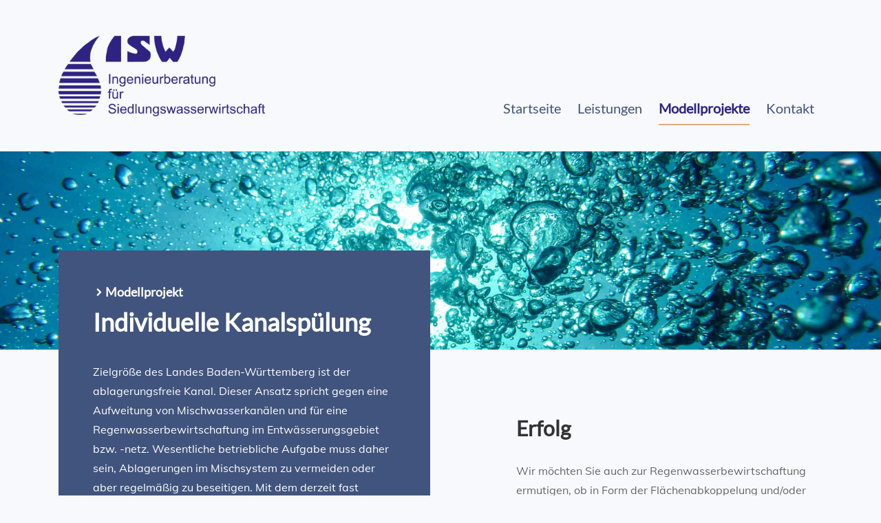

--- FILE ---
content_type: text/html; charset=UTF-8
request_url: https://www.isw-eisele.de/modellprojekte/kanalspuelung.php
body_size: 5051
content:
<!doctype html>
<html lang="de">
  <head>
    <meta charset="utf-8">
    <meta name="viewport" content="width=device-width, initial-scale=1, shrink-to-fit=no">
    <title>Individuelle Kanalspülung &gt; ISW GmbH & Co. KG</title>
    <base href="https://www.isw-eisele.de/">
    <link href="css/bootstrap.min.css" rel="stylesheet" type="text/css">
    <link href="css/webfonts.css" rel="stylesheet" type="text/css">
    <link href="css/icofont.css" rel="stylesheet" type="text/css">
    <link href="css/main.css" rel="stylesheet" type="text/css">
    <link href="css/lightbox.css" rel="stylesheet" type="text/css">
    <link href="css/aos.css" rel="stylesheet" type="text/css">
    <link rel="apple-touch-icon" sizes="57x57" href="apple-icon-57x57.png">
    <link rel="apple-touch-icon" sizes="60x60" href="apple-icon-60x60.png">
    <link rel="apple-touch-icon" sizes="72x72" href="apple-icon-72x72.png">
    <link rel="apple-touch-icon" sizes="76x76" href="apple-icon-76x76.png">
    <link rel="apple-touch-icon" sizes="114x114" href="apple-icon-114x114.png">
    <link rel="apple-touch-icon" sizes="120x120" href="apple-icon-120x120.png">
    <link rel="apple-touch-icon" sizes="144x144" href="apple-icon-144x144.png">
    <link rel="apple-touch-icon" sizes="152x152" href="apple-icon-152x152.png">
    <link rel="apple-touch-icon" sizes="180x180" href="apple-icon-180x180.png">
    <link rel="icon" type="image/png" sizes="192x192"  href="android-icon-192x192.png">
    <link rel="icon" type="image/png" sizes="32x32" href="favicon-32x32.png">
    <link rel="icon" type="image/png" sizes="96x96" href="favicon-96x96.png">
    <link rel="icon" type="image/png" sizes="16x16" href="favicon-16x16.png">
    <link rel="manifest" href="manifest.json">
    <meta name="msapplication-TileColor" content="#ffffff">
    <meta name="msapplication-TileImage" content="ms-icon-144x144.png">
    <meta name="theme-color" content="#ffffff">
    <noscript>
        <style type="text/css">
            [data-aos] {
                opacity: 1 !important;
                transform: translate(0) scale(1) !important;
            }
        </style>
    </noscript>
  </head>
  <body>

    <nav class="navbar navbar-expand-lg navbar-light static-top">
    <!--<nav class="navbar navbar-expand-lg navbar-dark bg-dark static-top">-->
      <div class="container">
        <a class="navbar-brand" href="index.php">
          <img src="img/isw_logo.png" id="logo" alt="Ingenieurberatung für Siedlungswasserwirtschaft, Rottenburg">
        </a>
        <button class="navbar-toggler" type="button" data-toggle="collapse" data-target="#navbarResponsive" aria-controls="navbarResponsive" aria-expanded="false" aria-label="Toggle navigation">
          <span class="navbar-toggler-icon"></span>
        </button>
        <div class="collapse navbar-collapse mt96" id="navbarResponsive">
          <ul class="navbar-nav ml-auto">
            <li class="nav-item">
              <a class="nav-link" href="index.php">Startseite</a>
            </li>
            <li class="nav-item">
              <a class="nav-link" href="leistungen/">Leistungen</a>
            </li>
            <li class="nav-item active">
              <a class="nav-link" href="modellprojekte/">Modellprojekte</a>
            </li>
            <li class="nav-item">
              <a class="nav-link" href="index.php#kontakt">Kontakt</a>
            </li>
          </ul>
        </div>
      </div>
    </nav>

    <main>
      <section class="teaser--small parallax">
      </section>

      <section class="container col--shifted">
        <div class="row">
          <div class="col-lg-6">
            <div class="col--shifted__textbox bg-primary">
              <h4><i class="icofont-rounded-right"></i>Modellprojekt</h4>
              <h1>Individuelle Kanalspülung</h1>
              <p>Zielgröße des Landes Baden-Württemberg ist der ablagerungsfreie Kanal. Dieser Ansatz spricht gegen eine Aufweitung von Mischwasserkanälen und für eine Regenwasserbewirtschaftung im Entwässerungsgebiet bzw. -netz. Wesentliche betriebliche Aufgabe muss daher sein, Ablagerungen im Mischsystem zu vermeiden oder aber regelmäßig zu beseitigen. Mit dem derzeit fast ausschließlich angewandten Verfahren der Hochdruckreinigung ist dies nicht zu gewährleisten, da Reinigungsintervalle allein aus Kostengründen Monate oder sogar Jahre betragen.</p>
            </div>

            <h2>Umsetzung</h2>
            <p>Der Einsatz der individuellen Kanalspülung ermöglicht eine quasi-kontinuierliche Reinigung von Kanalstrecken. Die dafür notwendigen Anlagen [Spülkammern, Spülschächte] müssen dafür allerdings an kritischen Punkten im Kanalnetz installiert und bedarfsorientiert betrieben werden. Umgesetzt wurde die individuelle Kanalspülung bei drei Kommunen jeweils im Rahmen von Entsiegelungsprogrammen.</p>
            <p>Bei der individuellen Kanalspülung wird Regenwasser von Straßenflächen bzw. privaten Dach- und Hofflächen oberhalb einer zu reinigenden Kanalstrecke oder eines Beckenbereiches gespeichert. Durch die plötzliche Freigabe eines Teiles des Speicherinhaltes wird eine Spülwelle erzeugt, die in die zu reinigenden Abschnitte strömt. Dabei werden Ablagerungen durch den Wellenkopf remobilisiert und durch das nachfolgende Wasser weitergetragen mit positiven Auswirkungen auf den Kläranlagenbetrieb, den Gewässer-/Grundwasserschutz und die Lebensdauer der Kanalisation. Die Spülungen werden üblicherweise vor Regenereignissen ausgelöst. Die Größe des Speichers, die Spülwelle und das Spülvolumen sind auf die örtlichen Gegebenheiten und das gewünschte Reinigungsziel abzustimmen.</p>
          </div>

          <div class="col-lg-5 offset-lg-1 col-12">
            <h2>Erfolg</h2>
            <p>Wir möchten Sie auch zur Regenwasserbewirtschaftung ermutigen, ob in Form der Flächenabkoppelung und/oder mittels dezentraler Regenrückstaubecken. Kanalüberlastungen können dann gleichzeitig zur individuellen Kanalspülung wirkungsvoll genutzt werden.</p>

            <div class="row">
              <div class="col-6">
                <div class="gallery-img">
                  <a href="img/modellprojekte/kanalspuelung_2.jpg" data-lightbox="Kanalspülung">
                    <div class="img-square" style="background-image: url('img/modellprojekte/kanalspuelung_2.jpg')"></div>
                    <div class="gallery-img-overlay">
                      <div class="overlay--text"><i class="icofont-plus-circle"></i></div>
                    </div>
                  </a>
                </div>
              </div>
              <div class="col-6">
                <div class="gallery-img">
                  <a href="img/modellprojekte/kanalspuelung_1.jpg" data-lightbox="Kanalspülung">
                    <div class="img-square" style="background-image: url('img/modellprojekte/kanalspuelung_1.jpg')"></div>
                    <div class="gallery-img-overlay">
                      <div class="overlay--text"><i class="icofont-plus-circle"></i></div>
                    </div>
                  </a>
                </div>
              </div>
            </div>
            <div class="row">
              <div class="col-6">
                <div class="gallery-img">
                  <a href="img/modellprojekte/kanalspuelung_3.jpg" data-lightbox="Kanalspülung">
                    <div class="img-square" style="background-image: url('img/modellprojekte/kanalspuelung_3.jpg')"></div>
                    <div class="gallery-img-overlay">
                      <div class="overlay--text"><i class="icofont-plus-circle"></i></div>
                    </div>
                  </a>
                </div>
              </div>
            </div>
          </div>
        </div>
      </section>

      <section class="container container--shifted">
        <div class="row bg-white container--shadow">
          <div class="col-lg-6">
            <h1>Weitere<br>Modellprojekte ...</h1>
            <p>Wir bringen Projekte voran! Unabhängige Beratung, kompetente Planung und effektive Betreuung, dafür steht ISW seit über 30 Jahren. Die hier vorgestellten Modellprojekte sollen Ihnen einen Einblick in die Bandbreite unserer Tätigkeit geben.</p>
          </div>
          <div class="col-lg-6 p0">
            <div class="container--shifted__textbox bg-primary">
              <ul class="icofont-ul">
                <li><span class="icofont-rounded-right"></span><a href="modellprojekte/retentionsfilterbecken.php">Retentions&shy;filterbecken</a></li>
                <li><span class="icofont-rounded-right"></span><a href="modellprojekte/schlammstabilisierung.php">Anaerobe Schlammstabilisierung</a></li>
                <li><span class="icofont-rounded-right"></span><a href="modellprojekte/pfropfenstromreaktor.php">Pfropfenstromreaktor</a></li>
                <li><span class="icofont-rounded-right"></span><a href="modellprojekte/faulbehaelterinnenisolierung.php">Faulbehälter&shy;innenisolierung</a></li>
                <li><span class="icofont-rounded-right"></span><a href="modellprojekte/membranfiltration.php">Membranfiltration</a></li>
                <li><span class="icofont-rounded-right"></span><a href="modellprojekte/geblaesedruckluft.php">Energiequelle Gebläsedruckluft</a></li>
                <li><span class="icofont-rounded-right"></span><a href="modellprojekte/entsiegelungsprogramme.php">Entsiegelungs&shy;programme</a></li>
                <li><span class="icofont-rounded-right"></span><a href="modellprojekte/grundstuecksentwaesserung.php">Grundstücks&shy;entwässerung&shy;sanlagen</a></li>
              </ul>
            </div>
          </div>
        </div>
        <div class="row row-button">
          <div class="col-lg-5 col--fullbutton">
            <a class="button--green" href="modellprojekte/">Zurück zur Übersicht</a>
          </div>
        </div>
      </section>

      <section class="container-fluid">
        <div class="row">
          <div class="col-6 col--dashed-bottomborder d-none d-lg-block">
          </div>
          <div class="col-12 col-lg-5 offset-lg-1 text-center text-lg-left">
            <h1 class="big">Aktuelles</h1>
          </div>
        </div>
      </section>

      <section class="container news">
        <div class="row">
          <div class="col-lg-4">
            <div class="card h-100">
              <div class="card-img">
                <a href="#" data-toggle="modal" data-target="#firstnews">
                  <img class="card-img-top" src="img/news/news_1_1.jpg" alt="Card image cap">
                  <div class="card-img-overlay">
                    <div class="overlay--text"><i class="icofont-plus-circle"></i></div>
                  </div>
                </a>
              </div>
              <div class="card-body">
                <h3 class="card-title">Erneuerung der Nachklärbeckenräumer</h3>
                <!--<p class="card-date">Mittwoch, 24. Juli 2019</p>-->
              </div>
            </div>
          </div>
          <div class="col-lg-4">
            <div class="card h-100">
              <div class="card-img">
                <a href="#" data-toggle="modal" data-target="#secondnews">
                  <img class="card-img-top" src="img/news/news_2_1.jpg" alt="Card image cap">
                  <div class="card-img-overlay">
                    <div class="overlay--text"><i class="icofont-plus-circle"></i></div>
                  </div>
                </a>
              </div>
              <div class="card-body">
                <h3 class="card-title">Freiflächen&shy;photovoltaikanlage</h3>
                <!--<p class="card-date">Mittwoch, 24. Juli 2019</p>-->
              </div>
            </div>
          </div>
          <div class="col-lg-4">
            <div class="card h-100">
              <div class="card-img">
                <a href="#" data-toggle="modal" data-target="#thirdnews">
                  <img class="card-img-top" src="img/news/news_3_1.jpg" alt="Card image cap">
                  <div class="card-img-overlay">
                    <div class="overlay--text"><i class="icofont-plus-circle"></i></div>
                  </div>
                </a>
              </div>
              <div class="card-body">
                <h3 class="card-title">HRB Oberwiesen Süd Baubeginn</h3>
                <!--<p class="card-date">Mittwoch, 24. Juli 2019</p>-->
              </div>
            </div>
          </div>
        </div>

        <!-- Modal News 1 -->
        <div class="modal fade" tabindex="-1" role="dialog" id="firstnews">
          <div class="modal-dialog modal-dialog-centered modal-xl">
            <div class="modal-content">
              <div class="modal-header">
                <button type="button" class="close" data-dismiss="modal">&times;</button>
              </div>
              <div class="modal-body">
                <div class="row">
                  <div class="col-12 col-lg-5">
                    <img src="img/news/news_1_1.jpg" class="img-fluid mt48">
                  </div>
                  <div class="col-12 col-lg-7">
                    <!--<h6 class="text-secondary mb24">Mittwoch, 24. Juli 2019</h6>-->
                    <h2>Erneuerung der Nachklärbeckenräumer</h2>
                    <p>Auf der Kläranlage Pflegelberg gibt es drei Nachklärbecken mit einem Durchmesser von 43 m. Diese waren mit Unterwasserräumern mit mittigen Antrieben ausgerüstet. Im Zuge der Erneuerung der Räumertechnik wurden vorab umfangreiche Betonsanierungen durchgeführt. Bei der Ersatzbeschaffung bestand bezüglich des Räumerlaufwerkes die Herausforderung in nur 22 cm breiten Beckenkronen. Die bisherigen Erfahrungen bei Sommer- und Winterbetrieb bestätigen die Entscheidung für Rundräumer mit Zwangsantrieb über Schiene und Zahnstange voll.</p>
                  </div>
                </div>
              </div>       
            </div>
          </div>
        </div>

        <!-- Modal News 2 -->
        <div class="modal fade" tabindex="-1" role="dialog" id="secondnews">
          <div class="modal-dialog modal-dialog-centered modal-xl">
            <div class="modal-content">
              <div class="modal-header">
                <button type="button" class="close" data-dismiss="modal">&times;</button>
              </div>
              <div class="modal-body">
                <div class="row">
                  <div class="col-12 col-lg-5">
                    <img src="img/news/news_2_1.jpg" class="img-fluid mt48">
                  </div>
                  <div class="col-12 col-lg-7">
                    <!--<h6 class="text-secondary mb24">Mittwoch, 24. Juli 2019</h6>-->
                    <h2>Freiflächen&shy;photovoltaik&shy;anlage</h2>
                    <p>Auf der Grundlage einer Machbarkeitsstudie durften wir auf der Kläranlage Schömberg eine Freiflächenphotovoltaikanlage mit einer Leistung von 20 kWp umsetzen. Die PV-Anlage wurde im September 2018 gebaut und im Oktober 2018 in Betrieb genommen. Wie der Praxisbetrieb bisher zeigt, ist die Anlagenleistung bedarfsgerecht gewählt und damit sichergestellt, dass eine Einspeisung in das EVU-Netz grundsätzlich nicht erfolgt. Vorrang hat der Eigenverbrauch für den Kläranlagenbetrieb. Die 66 Einzelmodule verfügen über eine Leistungsüberwachung und sind in Südausrichtung mit einer Neigung von 20° aufgestellt.</p>
                  </div>
                </div>
              </div>       
            </div>
          </div>
        </div>

        <!-- Modal News 3 -->
        <div class="modal fade" tabindex="-1" role="dialog" id="thirdnews">
          <div class="modal-dialog modal-dialog-centered modal-xl">
            <div class="modal-content">
              <div class="modal-header">
                <button type="button" class="close" data-dismiss="modal">&times;</button>
              </div>
              <div class="modal-body">
                <div class="row">
                  <div class="col-12 col-lg-5">
                    <img src="img/news/news_3_1.jpg" class="img-fluid mt48">
                  </div>
                  <div class="col-12 col-lg-7">
                    <!--<h6 class="text-secondary mb24">Mittwoch, 24. Juli 2019</h6>-->
                    <h2>HRB Oberwiesen Süd - Baubeginn</h2>
                    <p>Bei der Gemeinde Bodelshausen wird mit finanzieller Unterstützung durch das Umweltministerium erstmals in Baden-Württemberg eine Konzeption mit 14 dezentralen Hochwasserschutzmaßnahmen umgesetzt.</p>
                    <p>Das kleinste Hochwasserrückhaltebecken [HRB] hat ein Volumen von 665 m³, das größte 3200 m³. Beim HRB Oberwiesen Süd werden derzeit 2460 m³ realisiert. Nach Fertigstellung aller Schutzmaßnahmen steht ein Rückhaltevolumen von rd. 20000 m³ zur Verfügung, ausgelegt auf ein HQ100. Die Verdolung des Krebsbaches muss innerorts zu Beginn rd. 5400 l/s und durch Seitenzuflüsse am Ende rd. 13000 l/s abführen können. Hierfür sind ergänzend auf rd. 400 m komplexe Aufweitungen erforderlich. Die Investitionskosten betragen rd. 7,1 Mio Euro.</p>
                  </div>
                </div>
              </div>       
            </div>
          </div>
        </div>
      </section>

    </main>

    <footer class="fixed-bottom-parallax">
      <div class="footer-top">
        <div class="container">
          <div class="row">
            <div class="d-none d-md-block col-md-4 col-lg-3">
              <img src="img/isw_logo_weiss.png" class="img-fluid logo" alt="ISW GmbH & Co. KG">
            </div>
            <div class="col-11 offset-1 col-sm-6 offset-sm-0 col-md-3 offset-md-1 offset-lg-3 mb48">
              <ul className="icofont-ul text-uppercase">
                <li class="arrow"><a href="index.php"><span class="icofont-rounded-right"></span>Startseite</a></li>
                <li class="arrow"><a href="leistungen/"><span class="icofont-rounded-right"></span>Leistungen</a></li>
                <li class="arrow"><a href="modellprojekte/"><span class="icofont-rounded-right"></span>Modellprojekte</a></li>
                <li class="arrow"><a href="index.php#kontakt"><span class="icofont-rounded-right"></span>Kontakt</a></li>
              </ul>
            </div>
            <div class="col-11 offset-1 col-sm-6 offset-sm-0 col-md-4 col-lg-3">
              <h6>ISW GmbH & Co. KG</h6>
              <p>Lichtäcker 10<br />72149 Neustetten</p>
              <p>Telefon <a href="tel:+49747298900">07472 / 9890-0</a><br />E-Mail: <a href="&#109;&#x61;&#105;&#x6c;&#x74;&#x6f;&#x3a;&#105;&#110;&#x66;&#111;&#x40;&#105;&#x73;&#119;&#45;&#x65;&#x69;&#x73;&#101;&#x6c;&#101;&#46;&#100;&#101;">&#105;&#110;&#x66;&#111;&#x40;&#105;&#x73;&#119;&#45;&#x65;&#x69;&#x73;&#101;&#x6c;&#101;&#46;&#100;&#101;</a></p>
            </div>
          </div>
        </div>
      </div>
      <div class="footer-bottom">
        <div class="container">
          <div class="row footer-bottom">
            <div class="col-11 offset-1 col-sm-6 offset-sm-0">
              <ul class="icofont-ul">
                <li class="arrow"><a href="impressum.php">Impressum</a></li>
                <li class="arrow"><a href="impressum.php#datenschutz">Datenschutz</a></li>
              </ul>
            </div>
          </div>
        </div>
      </div>
    </footer>

    <!-- Optional JavaScript -->
    <!-- jQuery first, then Popper.js, then Bootstrap JS -->
    <script src="js/jquery.min.js"></script>
    <script src="js/popper.min.js"></script>
    <script src="js/bootstrap.min.js"></script>
    <script src="js/lightbox.js"></script>
    <script src='js/aos.js'></script>
    <script src='js/scripts.js'></script>
    <script id="rendered-js">
      AOS.init({duration: 1200, once: true, disable: 'mobile'});
    </script>

  </body>
</html>


--- FILE ---
content_type: text/css
request_url: https://www.isw-eisele.de/css/main.css
body_size: 3915
content:
body {
  background-color: #f7f9fc;
  font-family: 'Muli', sans-serif;
}

.bg-primary {
  background-color: #41547d !important;
}

.bg-secondary {
  background-color: #dfab82 !important;
}

.bg-white {
  background-color: #ffffff !important;
}

.text-primary {
  color: #41547d !important;
}

.text-secondary {
  color: #dfab82 !important;
}

.bg-primary p, 
.bg-primary a, 
.bg-primary ul, 
.bg-primary ol, 
.bg-primary h1, 
.bg-primary h2, 
.bg-primary h3, 
.bg-primary h4, 
.bg-primary h5, 
.bg-primary h6,
.bg-secondary p, 
.bg-secondary a, 
.bg-secondary ul, 
.bg-secondary ol, 
.bg-secondary h1, 
.bg-secondary h2, 
.bg-secondary h3, 
.bg-secondary h4, 
.bg-secondary h5, 
.bg-secondary h6 {
  color: #fff;
}

#logo {
  width: 300px;
  height: auto;
}

.back-to-top {
  position: fixed;
  bottom: 20px;
  right: 20px;
  background: #41547d;
  width: 50px;
  height: 50px;
  display: block;
  text-decoration: none;
  -webkit-border-radius: 35px;
  -moz-border-radius: 35px;
  border-radius: 35px;
  display: none;
  -webkit-transition: all 0.3s linear;
  -moz-transition: all 0.3s ease;
  -ms-transition: all 0.3s ease;
  -o-transition: all 0.3s ease;
  transition: all 0.3s ease;
}

.back-to-top i {
  color: #fff;
  margin: 0;
  position: relative;
  left: 16px;
  top: 13px;
  font-size: 19px;
  -webkit-transition: all 0.3s ease;
  -moz-transition: all 0.3s ease;
  -ms-transition: all 0.3s ease;
  -o-transition: all 0.3s ease;
  transition: all 0.3s ease;
}

.back-to-top:hover {
  background: #2f2483;
}

.back-to-top:hover i {
  color: #fff;
  /*top: 5px;*/
}

p, ul, ol {
  color: #666;
  margin-bottom: 2.0rem;
  font-family: 'Muli', sans-serif;
}

p {
  line-height: 1.75em;
  -webkit-hyphens: auto;
  -moz-hyphens: auto;
  -ms-hyphens: auto;
  hyphens: auto;
}

p.quote {
  font-family: 'Lato', sans-serif;
  font-size: 1.75rem;
  line-height: 1.8em;
  font-style: italic;
}

ul li {
  margin-bottom: 1.0rem;
}

ol li {
  margin-bottom: 1.2rem;
}

/*p:last-child,*/
ul li:last-child,
ol li:last-child {
    margin-bottom: 0 !important;
}

a {
  color: #2e2382;
}

h1, h2, h3, h4, h5, h6 {
  font-family: 'Lato', sans-serif;
  font-weight: 700;
  line-height: 1.2em;
  color: #333;
}

h1 {
  font-size: 2.5rem;
  margin-bottom: 48px;
}


h1.big {
  font-size: 4.0rem;
  margin-bottom: 100px;
}

h2 {
  font-size: 1.875rem;
  margin-bottom: 30px;
}

h3 {
  font-size: 1.5rem;
  /*font-weight: normal;*/
  margin-bottom: 30px;
}

h4 {
  font-size: 1.125rem;
  margin-bottom: 12px;
}

h5 {
  font-size: 1.0625rem;
  margin-bottom: 8px;
}

h6 {
  font-size: 1.0rem;
  margin-bottom: 8px;
}

.img-square {
  width: 100%;
  padding-bottom: 100%;
  background-size: cover;
  background-position: center;
  margin-bottom: 30px;
  border: 1px solid #ccc;
}

.gallery-img {
  position: relative;
}

.gallery-img .gallery-img-overlay {
  position: absolute;
  top: 0;
  bottom: 0;
  left: 0;
  right: 0;
  height: 100%;
  width: 100%;
  opacity: 0;
  transition: .5s ease;
  background-color: #41547d;
}

.gallery-img:hover .gallery-img-overlay {
  opacity: 0.75;
  cursor: pointer;
}

.gallery-img-overlay .overlay--text {
  color: white;
  font-size: 40px;
  position: absolute;
  top: 50%;
  left: 50%;
  transform: translate(-50%, -50%);
  -ms-transform: translate(-50%, -50%);
}

.teaser {
  height: 70vh;
  background-blend-mode: luminosity;
  background-color: initial !important;
  background-image: url('../img/bg_teaser.jpg');
  /*background-image: url('../img/bg_teaser.jpg'),linear-gradient(180deg,rgba(65,84,125,0.47) 0%,rgba(65,84,125,0.42) 100%) !important;*/
  background-size: cover;
  background-position: center;
  background-repeat: no-repeat;
}

.teaser--small {
  height: 40vh;
  background-blend-mode: luminosity;
  background-color: initial !important;
  background-image: url('../img/bg_teaser.jpg');
  /*background-image: url('../img/bg_teaser.jpg'),linear-gradient(180deg,rgba(65,84,125,0.47) 0%,rgba(65,84,125,0.42) 100%) !important;*/
  background-size: cover;
  background-position: center;
  background-repeat: no-repeat;
}

.parallax {
  background-attachment: fixed;
  background-position: center;
  background-repeat: no-repeat;
  background-size: cover;
}

div.teaser__textbox--shifted {
  margin-top: -40vh;
  margin-left: -7vw;
  margin-bottom: 96px;
  padding: 80px;
}

section.col--shifted {
  margin-bottom: 160px;
}

section.col--shifted > .row > div[class^="col-"]:nth-child(2) {
  margin-top: 96px;
}

div.col--shifted__textbox {
  margin-top: -20vh;
  margin-left: -7vw;
  margin-bottom: 80px;
  padding: 80px;
}

div.teaser__textbox--shifted p:last-child,
div.col--shifted__textbox p:last-child {
  margin-bottom: 0px;
}

.container--shadow {
  box-shadow: 0px 2px 100px -10px rgba(0,0,0,0.22);
}

.container--shifted {
  margin-bottom: 200px;
}

/*.container--shifted .row {
  box-shadow: 0px 2px 100px -10px rgba(0,0,0,0.22);
}*/

.container--shifted > .row > div[class^="col-"] {
  padding: 60px 60px 100px 60px;
}

.container--shifted > .row-button > div[class^="col-"] {
  padding: 0px;
}

.container--shifted h3 {
  margin-bottom: 40px;
  font-weight: normal;
}

div.container--shifted__textbox {
  margin-top: -4vw;
  margin-right: -3vw;
  padding: 60px;
}

div.container--shifted__textbox hr {
  display: block;
  height: 1px;
  border: 0;
  border-top: 1px dashed #fff;
  margin: 1em 0 2em 0;
  padding: 0;
}

div.container--shifted__textbox > ul {
  font-family: 'Lato', sans-serif;
  font-size: 1.0625rem;
  margin-bottom: 0;
}

.projectbox {
  margin-bottom: 64px;
}

.projectbox .row {
  box-shadow: 0px 2px 100px -10px rgba(0,0,0,0.22);
}

.projectbox .row > div[class^="col-"] {
  padding: 60px;
}

.projectbox p {
  /*font-size: 0.9375rem;*/
  font-weight: 500;
  /*line-height: 1.8em;*/
  margin-bottom: 0px;
}


.row--shifted {
  box-shadow: 0px 100px 120px 0px rgba(96,104,121,0.12);
}

.row--shifted > div[class^="col-"] {
  padding: 80px;
}

.row--shifted div.row__textbox {
  margin-top: -5vw !important;
  /*margin-right: -15vw !important;*/
  margin-bottom: 100px;
  padding: 80px 60px;
}

div.row__textbox > ul {
  font-family: 'Lato', sans-serif;
  font-size: 1.0625rem;
  margin-bottom: 0;
}

.row-button {
  padding: 0px;
}

.col--fullbutton {
  padding-left: 0px;
  padding-right: 0px;
}

a.button--green {
  display: block;
  margin-top: -40px !important;
  padding: 40px 60px;
  color: #fff;
  font-size: 1.5rem;
  font-weight: 700;
  text-decoration: none;
  background-size: cover;
  background-position: bottom right;
  background-image: url("../img/bg_button.png");
  background-color: #dfab82;
  transition: padding 300ms ease 0ms,backgbrround-color 300ms ease 0ms,background-image 300ms ease 0ms;
}

a.button--green:hover {
  background-image: url("../img/bg_button.png");
  background-color:#ddb494;
  padding-right: 40px!important;
  padding-left: 80px!important;
  color: #fff !important;
  text-decoration: none;
}

.icon {
  height: 70px;
  margin-top: 60px;
  margin-bottom: 20px;
}

.col--dashed-bottomborder {
  border-bottom-width: 2px;
  border-bottom-style: dashed;
  border-bottom-color: #ccc;
  margin-bottom: 120px;
}

.formbox {
  padding: 40px;
  box-shadow: 0px 100px 180px 0px rgba(96,104,121,0.12);
}

.form-group label,
.form-check label {
  font-size: 0.8rem;
}

.form-control {
  height: auto;
  background-color: #f5f9ff;
  padding: 16px;
  color: #333;
  border: none;
  border-radius: 0;
  font-size: 14px;
}

a.btn.btn-primary,
button.btn.btn-primary {
  background-color: #41547d;
  border-radius: 0;
  border: 10px solid #41547d;
  font-size: 0.75rem;
  font-weight: 700;
  text-transform: uppercase;
  transition: all .2s;
    transition-property: all;
    transition-duration: 0.2s;
    transition-timing-function: ease;
    transition-delay: 0s;
}

a.btn.btn-primary:hover,
button.btn.btn-primary:hover {
  background-color: #2f2483;
  border-color: #2f2483;
}

a.btn.btn-secondary,
button.btn.btn-secondary {
  background-color: #dfab82;
  border-radius: 0;
  border: 10px solid #dfab82;
  font-size: 0.75rem;
  font-weight: 700;
  text-transform: uppercase;
}

a.btn.btn-primary::before,
button.btn.btn-primary::before, 
a.btn.btn-secondary::before,
button.btn.btn-secondary::before {
  font-family: 'IcoFont' !important;
  content: "\eaa0";
}


.icon--beside-text {
  float: none;
  overflow: auto;
  clear: both;
}

.icon--beside-text .icon--left,
.icon--beside-text .text--right {
  display: inline-block;
  float: left;
}

.icon--beside-text .icon--left {
  width: 50px;
  margin-right: 10px;
}

.icon--beside-text .icon--left i.circular-primary {
  display: block;
  background: #41547d;
  width: 45px;
  height: 45px;
  text-align: center;
  font-size: 25px;
  line-height: 45px;
  color: #fff;
  border: 0px;
  border-radius: 50%;
}

.icon--beside-text .text--right h6 {
  margin-bottom: 0px;
}

.icon--beside-text .text--right p {
  font-size: 0.85rem;
}

.news {
  margin-bottom: 200px;
}

.news .row > div[class^="col-"] {
  margin-bottom: 30px;
}

.news .card {
/*  border-top: 15px solid #41547d;*/
}

.card {
  border: none;
  border-radius: 0;
  box-shadow: 0px 80px 80px 0px rgba(96,104,121,0.16);
}


.card-img {
  position: relative;
}

.card-img .card-img-overlay {
  position: absolute;
  top: 0;
  bottom: 0;
  left: 0;
  right: 0;
  height: 100%;
  width: 100%;
  opacity: 0;
  transition: .5s ease;
  background-color: #41547d;
}

.card-img:hover .card-img-overlay {
  opacity: 0.75;
}

.card-img-overlay .overlay--text {
  color: white;
  font-size: 40px;
  position: absolute;
  top: 50%;
  left: 50%;
  transform: translate(-50%, -50%);
  -ms-transform: translate(-50%, -50%);
}

.card-body h3.card-title {
  margin-top: 15px;
  text-align: center;
}

.card-body p.card-text {
  font-size: 0.9375rem;
  line-height: 1.5rem;
  text-align: center;
}

.card-body p.card-date {
  font-size: 0.75rem;
  font-weight: 700;
  color: #dfab82;
  text-align: center;
}

.card-body p.card-link {
  text-align: center;
  margin-top: 2.0rem;
  margin-bottom: 1.0rem;
}

.text-gradient {
  display: block;
  overflow: hidden;
  position: relative;
  background: #fff;
}

.text-gradient:after {
  position: absolute;
  bottom: 0;  
  height: 100%;
  width: 100%;
  content: "";
  background: linear-gradient(to top, rgba(255,255,255, 1) 0%, rgba(255,255,255, 0) 90%);
  background: -webkit-linear-gradient( top, rgba(255, 255, 255, 0) 0%, white 90% );
  background: -webkit-gradient( linear, left top, left bottom, from(rgba(255, 255, 255, 0)), color-stop(90%, white) );
  background: -o-linear-gradient(top, rgba(255, 255, 255, 0) 0%, white 90%);
  pointer-events: none;
}

.page-item:last-child .page-link,
.page-item:first-child .page-link {
  border-radius: 0;
}

.page-item .page-link {
  border: none;
  margin-right: 5px;
  color: #2e2382;
}

.modal-header {
  padding: 1rem 2rem;
  border: 0;
  border-radius: 0;
}

.modal-content {
  padding: 1rem 2rem 0rem 2rem;
  border: 0;
  border-radius: 0;
}

.modal-backdrop.show {
  opacity: 0.8;
}

#accordion .card {
  margin-bottom: 32px;
}

#accordion .card-header {
  background-color: #f4f4f4;
  border-bottom: none;
}

[data-toggle="collapse"] i:before {  
  font-family: 'IcoFont' !important;
  font-size: 1.0rem;
  font-style: normal;
  content: "\efc2";
  color: #dfab82;
  margin-right: 10px;
}

[aria-expanded="true"] i:before {  
  font-family: 'IcoFont' !important;
  font-size: 1.0rem;
  font-style: normal;
  content: "\ef9a";
  color: #dfab82;
  margin-right: 10px;
}

[data-toggle="collapse"].collapsed i:before {
  font-family: 'IcoFont' !important;
  font-size: 1.0rem;
  font-style: normal;
  content: "\efc2";
  color: #dfab82;
  margin-right: 10px;
}

#accordion button.btn-link {
  color: #2e2382;
  font-size: 0.9375rem;
  font-weight: 700;
  text-transform: uppercase;
}

#accordion button.btn-link:hover,
#accordion button.btn-link:active,
#accordion button.btn-link:focus  {
  text-decoration: none;
}

#accordion .card-body {
  font-size: 0.9375rem;
}

.alert {
  border: 0;
  border-radius: 0;
  font-size: 0.9375rem;
}


/* ********* NAVIGATION ******** */

nav.navbar {
  background-color: #f7f9fc;
}

nav.navbar .container {
  margin-top: 30px;
  margin-bottom: 30px;
}

ul.navbar-nav li {
  font-family: 'Lato', sans-serif;
  font-size: 1.25rem;
  font-weight: 400;
  margin-bottom: 0;
}

.navbar-expand-lg .navbar-nav .nav-link {
  color: #41547d;
  margin-right: .75rem;
  margin-left: .75rem;
  padding-right: 0rem;
  padding-left: 0rem;
  border-bottom: 2px solid #f7f9fc;
}

.navbar-light .navbar-nav .nav-link:focus, 
.navbar-light .navbar-nav .nav-link:hover {
  color: #2f2483;
  border-bottom: 2px solid #dfab82;
}

.navbar-light .navbar-nav .active > .nav-link, 
.navbar-light .navbar-nav .nav-link.active, 
.navbar-light .navbar-nav .nav-link.show, 
.navbar-light .navbar-nav .show > .nav-link {
  color: #2f2483;
  font-weight: bold;
  border-bottom: 2px solid #dfab82;
}

/*
.navbar-light .navbar-nav .active > .nav-link::before, 
.navbar-light .navbar-nav .nav-link.active::before, 
.navbar-light .navbar-nav .nav-link.show::before, 
.navbar-light .navbar-nav .show > .nav-link::before {
  font-family: 'IcoFont' !important;
  content: "\eaa0";
  color: #dfab82;
}
*/

main {
  padding-bottom: 50px;
  background-color: #f7f9fc;
  z-index: 99;
}

/* *********** FOOTER ********** */


footer.fixed-bottom-parallax {
  position: fixed;
  bottom: 0px;
  left: 0px;
  z-index: -1;
  width: 100%;
}

footer a {
  color: #999;
}

footer a:hover, 
footer a:active,
footer a:focus {
  color: #fff;
  text-decoration: none;
}

footer h1, 
footer h2, 
footer h3, 
footer h4, 
footer h5, 
footer h6 {
  color: #bbb;
}

.footer-top {
  padding-top: 60px;
  background-color: #333;
}

.footer-top .logo {
  opacity: 0.2;
  filter: alpha(opacity=20); /* For IE8 and earlier */
}

.footer-top p {
  font-size: 0.9rem;
  line-height: 1.5rem;
  color: #999;
}

.footer-bottom {
  padding: 6px 0px;
  background-color: #282828;
}

.footer-top ul,
.footer-bottom ul {
  list-style-type: none;
  padding: 0;
  margin: 0;
}

.footer-bottom ul li {
  float: left;
  display: block;
  padding-right: 20px;
}



/* ********** SPACING ********** */

.p0 {
  padding: 0 !important;
}

.mb0 {
  margin-bottom: 0 !important;
}
.mb8 {
  margin-bottom: 8px;
}
.mb16 {
  margin-bottom: 16px;
}
.mb24 {
  margin-bottom: 24px;
}
.mb30 {
  margin-bottom: 30px;
}
.mb32 {
  margin-bottom: 32px;
}
.mb40 {
  margin-bottom: 40px;
}
.mb48 {
  margin-bottom: 48px;
}
.mb56 {
  margin-bottom: 56px;
}
.mb64 {
  margin-bottom: 64px;
}
.mb72 {
  margin-bottom: 72px;
}
.mb80 {
  margin-bottom: 80px;
}
.mb88 {
  margin-bottom: 88px;
}
.mb96 {
  margin-bottom: 96px;
}
.mb104 {
  margin-bottom: 104px;
}
.mb112 {
  margin-bottom: 112px;
}
.mb120 {
  margin-bottom: 120px;
}
.mb160 {
  margin-bottom: 160px;
}
.mb200 {
  margin-bottom: 200px;
}
.mb240 {
  margin-bottom: 240px;
}
.mb280 {
  margin-bottom: 280px;
}

.mt0 {
  margin-top: 0 !important;
}
.mt8 {
  margin-top: 8px;
}
.mt16 {
  margin-top: 16px;
}
.mt24 {
  margin-top: 24px;
}
.mt32 {
  margin-top: 32px;
}
.mt40 {
  margin-top: 40px;
}
.mt48 {
  margin-top: 48px;
}
.mt56 {
  margin-top: 56px;
}
.mt64 {
  margin-top: 64px;
}
.mt72 {
  margin-top: 72px;
}
.mt80 {
  margin-top: 80px;
}
.mt88 {
  margin-top: 88px;
}
.mt96 {
  margin-top: 96px;
}
.mt104 {
  margin-top: 104px;
}
.mt112 {
  margin-top: 112px;
}
.mt120 {
  margin-top: 120px;
}
.mt160 {
  margin-top: 160px;
}
.mt200 {
  margin-top: 200px;
}
.mt240 {
  margin-top: 240px;
}
.mt280 {
  margin-top: 280px;
}




/********* RESPONSIVE ****************/


@media (max-width: 575.98px) {
  #logo {
    width: 220px;
    height: auto;
  }

  .col--mobile-center {
    text-align: center !important;
  }

  .news .card-body p.card-text {
    display: none;
  }

  .news .card-body p.card-text {
    display: none;
  }
}

@media (max-width: 767.98px) {
  .row--shifted div.row__textbox {
    margin-top: 0 !important;
    margin-right: 0 !important;
    margin-bottom: 0px;
    padding: 60px 30px;
  }
}

@media (max-width: 991.98px) {
  html {
    font-size: 14px !important;
  }

  /*h1.big {
    font-size: 3.5rem;
    margin-top: 48px;
    margin-bottom: 48px;
  }*/

  section.col--shifted {
    margin-bottom: 0px;
  }

  section.col--shifted > .row > div[class^="col-"]:nth-child(2) {
    margin-top: 28px;
  }

  div.teaser__textbox--shifted {
    margin-top: -40vh;
    margin-left: 0;
    margin-bottom: 64px;
    padding: 10vw;
  }

  div.col--shifted__textbox {
    margin-top: -20vh;
    margin-left: 0;
    margin-bottom: 64px;
    padding: 10vw;
  }

  .col--dashed-bottomborder {
    border-bottom: none;
    margin-top: 0;
    margin-bottom: 0;
  }

  .container--shifted {
    margin-bottom: 64px;
  }

  .container--shifted .row > div[class^="col-"] {
    padding: 60px 30px 30px 30px;
  }

  .container--shifted .row-button > div[class^="col-"] {
    padding: 0;
  }

  .container--shifted a.button--green {
    padding: 40px 30px;
  }

  .container--shifted h3 {
    margin-bottom: 20px;
  }

  div.container--shifted__textbox {
    margin-top: 0;
    margin-right: 0;
    padding: 60px 30px;
  }

  .news {
    margin-bottom: 50px;
  }

  .card-body h5.card-title {
    font-size: 1.5rem;
  }

  .card-body p.card-date {
    font-size: 0.85rem;
  }

  .row--shifted > div[class^="col-"] {
    padding: 60px 30px;
    margin-right: 0px;
    margin-right: 0px;
  }

  /*.row--shifted div.row__textbox {
    margin-top: 0 !important;
    margin-right: 0 !important;
    margin-bottom: 0px;
    padding: 60px 30px;
  }*/

  a.button--green {
    margin-top: 0 !important;
  }

  .navbar-light .navbar-nav .nav-link:focus, 
  .navbar-light .navbar-nav .nav-link:hover {
    border-bottom: 0px;
  }

  .navbar-light .navbar-nav .active > .nav-link, 
  .navbar-light .navbar-nav .nav-link.active, 
  .navbar-light .navbar-nav .nav-link.show, 
  .navbar-light .navbar-nav .show > .nav-link {
    color: #2f2483;
    font-weight: bold;
    border-bottom: 0px;
  }
}

@media (min-width: 992px) and (max-width: 1366px) {
  div.teaser__textbox--shifted {
    margin-top: -40vh;
    margin-left: 0;
    margin-bottom: 64px;
    padding: 50px;
  }

  div.col--shifted__textbox {
    margin-top: -20vh;
    margin-left: 0;
    margin-bottom: 64px;
    padding: 50px;
  }
}

@media (max-width: 1366px) {
  h1 {
    font-size: 2.25rem;
    margin-bottom: 36px;
  }

  h1.big {
    font-size: 3.5rem;
    margin-top: 48px;
    margin-bottom: 48px;
  }

  .parallax {
     background-attachment: scroll;
  }
}

@media (min-width: 992px) {
  /*footer {
    margin-right: 5vw;
    margin-left: 5vw;
  }*/

  .row--indented-right {
    /*margin-right: 15vw !important;*/
  }

  .row--indented-left {
    margin-left: 10vw !important;
  }
}

@media (min-width: 1200px) {
}

@media (min-width: 1366px) {
  .teaser {
    margin-right: 5vw !important;
    margin-left: 5vw;
    min-height: 600px;
  }

  .teaser--small {
    margin-right: 5vw !important;
    margin-left: 5vw;
    min-height: 300px;
  }

  div.container--shifted__textbox {
    margin-right: -5vw;
  }
}


--- FILE ---
content_type: application/javascript
request_url: https://www.isw-eisele.de/js/scripts.js
body_size: 1384
content:
$(document).ready(function(){
    // Parallax Footer
    var footerParaHeight = $(".fixed-bottom-parallax").height();
    $("main").css("margin-bottom",footerParaHeight);

    // Smooth Scrolling
    $('a[href^="#"]').on('click',function(e) {
        e.preventDefault();
        var target = this.hash;
        var $target = $(target);
        $('html, body').stop().animate({
            'scrollTop': $target.offset().top
        }, 900, 'swing', function () {
            window.location.hash = target;
        });
    });

	// Der Button wird mit JavaScript erzeugt und vor dem Ende des body eingebunden.
	var back_to_top_button = ['<a href="#top" class="back-to-top"><i class="icofont-rounded-up"></i></a>'].join("");
	$("body").append(back_to_top_button)

	// Der Button wird ausgeblendet
	$(".back-to-top").hide();
	
	// Funktion für das Scroll-Verhalten
	$(function () {
		$(window).scroll(function () {
			if ($(this).scrollTop() > 100) { // Wenn 100 Pixel gescrolled wurde
				$('.back-to-top').fadeIn();
			} else {
				$('.back-to-top').fadeOut();
			}
		});

		$('.back-to-top').click(function () { // Klick auf den Button
			$('body,html').animate({
				scrollTop: 0
			}, 800);
			return false;
		});
	});

    $("#send").click(function(e) {
        $("#send").prop("disabled",true);

        var form = $('#contactform');
        var formMessages = $('#form-msg');
        var formData = $(form).serialize();
        e.preventDefault(); //prevent default action 

        $(formMessages).hide();
        $(formMessages).removeClass('alert-danger');

        $.ajax({
            type: "POST",
            url: "inc/contact.php",
            data: formData,
            success: function( msg ) {
                var result, cls;
                var faicon;

                if ( msg == 'Success' ) {                                
                    result = '<strong>Vielen Dank!</strong><br>Ihre Nachricht wurde übermittelt. Wir setzen uns in Kürze mit Ihnen in Verbindung.';
                    faicon = 'icofont-check-circled';
                    cls = 'alert-success';
                    $(form).find('input[type=text]').val('');
                    $(form).find('input[type=email]').val('');
                    $(form).find('input[type=tel]').val('');
                    $("#Nachricht").val('');
                    $("#Datenschutz").prop('checked', false);
                } else if ( msg == 'Mandatory' ) {
                    result = '<strong>Fehler:</strong><br>Es wurden nicht alle mit Stern(*) markierten Pflichfelder ausgefüllt.';
                    faicon = 'icofont-exclamation-circle';
                    cls = 'alert-danger';
                } else if ( msg == 'Privacy' ) {
                    result = '<strong>Fehler:</strong><br>Bitte bestätigen Sie, dass Sie die Datenschutzerklärung gelesen haben und akzeptieren.';
                    faicon = 'icofont-exclamation-circle';
                    cls = 'alert-danger';
                } else if ( msg == 'Mailerror' ) {
                    result = '<strong>Fehler:</strong><br>Die eingegebene E-Mail Adresse ist ungültig.';
                    faicon = 'icofont-exclamation-circle';
                    cls = 'alert-danger';
                } else {
                    result = '<strong>Fehler:</strong><br>Es ist ein unbekannter Fehler aufgetreten!';
                    faicon = 'icofont-exclamation-circle';
                    cls = 'alert-danger';
                }

                $(formMessages).addClass(cls);
                $(formMessages).html('<i class="'+faicon+'" aria-hidden="true"></i> '+result);
                $(formMessages).show();
                $("#send").prop("disabled",false);
            }, //You missed this
            error: function( msg ) {
                alert('ERROR: '+msg);
                $("#send").prop("disabled",false);
            }
      });
    });

});
